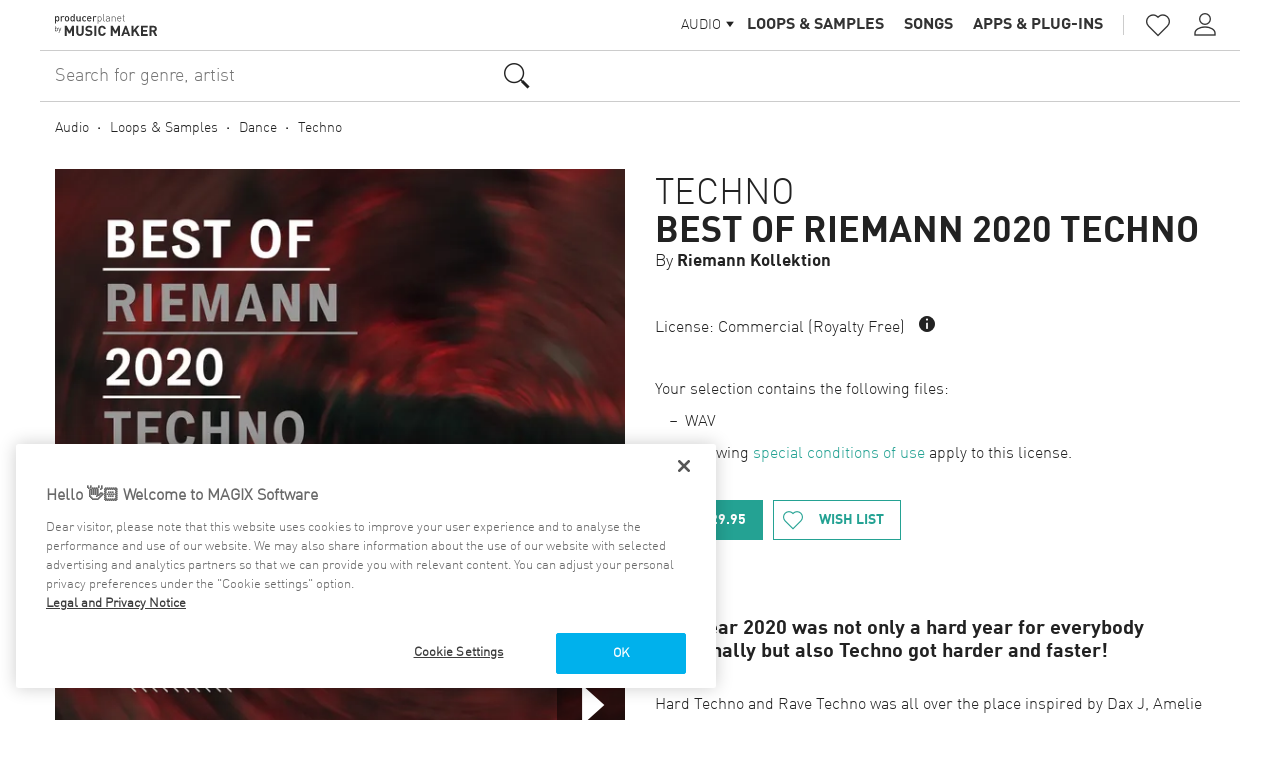

--- FILE ---
content_type: text/html; charset=UTF-8
request_url: https://producerplanet.com/us/article/best-of-riemann-2020-techno-25158/
body_size: 9625
content:
<!DOCTYPE html>
<html lang="en">
    <head>
        <meta charset="UTF-8">
                <meta http-equiv="x-ua-compatible" content="ie=edge">
    <meta name="viewport" content="width=device-width, initial-scale=1, user-scalable=no">
    <meta name="msapplication-TileImage" content="/images/favicons/mstile-144x144.png">
    <meta name="robots" content="index, follow, noodp">
    <meta property="og:title" content="Best of Riemann 2020 Techno"/>
    <meta property="og:description" content="The year 2020 was not only a hard year for everybody personally but also Techno got harder and faster! Hard Techno and Rave Techno was all over the place inspired by Dax J, Amelie Lens, Hector Oaks and simply Berghain style. If you want to have this flavor of mordern hard hitting beats combined with Rave influenced synth lines and 303 Acid into your productions this sample pack is for you! It can be used in all DAWs like Ableton, FL Studio, Logic Pro or Cubase, you can find beat elements like hihat loops, snare loops, kick loops but also full drum patterns, drones, vocals and noises. The oneshot samples can also be imported in hardware sampler like Akai MPC, Toraiz SP-16 or Elektron analog Rytm. The team behind Riemann Kollektion provides you with more than 15 years of experience in Techno production. All sounds are made for maximum impact on large horn soundsystems like Funktion One, Lambda Labs or VOID. 836 x 24-bit Wav files, 1.26GB Loops 10 Acid Loops 29 Background Noise Loops 44 Bass Loops 88 Beat Loops 10 Breakbeat Loops 44 Chord Loops 10 Clap Loops 10 Distorted Kick Loops 24 Drone Loops 15 Fx Loops 41 HiHat Loops 30 Kick Loops 10 Pad Loops 31 Percussion Loops 19 Ride Loops 25 Snare Loops 06 Snare Rolls 56 Synth Loops 22 Top Loops 39 Vocal Loops Oneshots 10 Atmo Oneshots 11 Bass Oneshots 23 Chord Oneshots 18 Clap Oneshots 06 Drone Oneshots 09 Fx Oneshots 46 HiHat Oneshots 38 Kick Oneshots 17 Noise Oneshots 19 Percussion Oneshots 10 Ride Oneshots 30 Snare Oneshots 10 Synth Oneshots 26 Vocal Oneshots"/>
    <meta property="og:image"
          content="https://cdn2.magix-iap.com/resize/600x600/UWMJykWHRV-9AQ9Ku3lmpA"/>
    <meta property="og:url" content="https://producerplanet.com/us/article/best-of-riemann-2020-techno-25158/"/>
    <meta property="og:type" content="website"/>
    <link rel="canonical" href="https://producerplanet.com/us/article/best-of-riemann-2020-techno-25158/"/>
            <link rel="alternate" hreflang="de-DE" href="https://producerplanet.com/de/article/best-of-riemann-2020-techno-25158/"/>
            <link rel="alternate" hreflang="en-GB" href="https://producerplanet.com/gb/article/best-of-riemann-2020-techno-25158/"/>
            <link rel="alternate" hreflang="x-default" href="https://producerplanet.com/us/article/best-of-riemann-2020-techno-25158/"/>
        
    <link rel="apple-touch-icon" href="/images/favicons/apple-touch-icon.png"/>
    <link rel="icon" type="image/png" href="/images/favicons/favicon-16x16.png" sizes="16x16"/>
    <link rel="icon" type="image/png" href="/images/favicons/favicon-32x32.png" sizes="32x32"/>
    <link rel="icon" type="image/png" href="/images/favicons/favicon-96x96.png" sizes="96x96"/>

    <meta name="description"
          content="The year 2020 was not only a hard year for everybody personally but also Techno got harder and faste...">
        <title>Best of Riemann 2020 Techno - producerplanet.com</title>

        <!-- Google Tag Manager -->
        <script>(function(w,d,s,l,i){w[l]=w[l]||[];w[l].push({'gtm.start':
        new Date().getTime(),event:'gtm.js'});var f=d.getElementsByTagName(s)[0],
        j=d.createElement(s),dl=l!='dataLayer'?'&l='+l:'';j.async=true;j.src=
        'https://www.googletagmanager.com/gtm.js?id='+i+dl;f.parentNode.insertBefore(j,f);
        })(window,document,'script','dataLayer','GTM-MKXSQ6B');</script>
        <!-- End Google Tag Manager -->

                    <!-- OneTrust Cookies Consent Notice start for producerplanet.com -->
<script src="https://cdn.cookielaw.org/scripttemplates/otSDKStub.js" data-document-language="true"
        type="text/javascript" charset="UTF-8" data-domain-script="f22298bc-21c6-4467-87f6-ca6c1bd26fc5"
        async></script>
<script type="text/javascript">
    function OptanonWrapper() {
    }
</script>
<!-- OneTrust Cookies Consent Notice end for producerplanet.com -->
        
            <link rel="stylesheet" href="/build/css/app.ce42716f.css">
    </head>
    <body class="layout">

        <!-- Google Tag Manager (noscript) -->
        <noscript><iframe src="https://www.googletagmanager.com/ns.html?id=GTM-MKXSQ6B"
        height="0" width="0" style="display:none;visibility:hidden"></iframe></noscript>
        <!-- End Google Tag Manager (noscript) -->

        <script type="text/javascript" nonce="O3tZAnXJv1kpDijhhbA1AomZd4w=">
            (function(window, document, dataLayerName, id) {
                window[dataLayerName]=window[dataLayerName]||[],window[dataLayerName].push({start:(new Date).getTime(),event:"stg.start"});var scripts=document.getElementsByTagName('script')[0],tags=document.createElement('script');
                function stgCreateCookie(a,b,c){var d="";if(c){var e=new Date;e.setTime(e.getTime()+24*c*60*60*1e3),d="; expires="+e.toUTCString()}document.cookie=a+"="+b+d+"; path=/"}
                var isStgDebug=(window.location.href.match("stg_debug")||document.cookie.match("stg_debug"))&&!window.location.href.match("stg_disable_debug");stgCreateCookie("stg_debug",isStgDebug?1:"",isStgDebug?14:-1);
                var qP=[];dataLayerName!=="dataLayer"&&qP.push("data_layer_name="+dataLayerName),isStgDebug&&qP.push("stg_debug");var qPString=qP.length>0?("?"+qP.join("&")):"";
                tags.async=!0,tags.src="https://magix.containers.piwik.pro/"+id+".js"+qPString,scripts.parentNode.insertBefore(tags,scripts);
                !function(a,n,i){a[n]=a[n]||{};for(var c=0;c<i.length;c++)!function(i){a[n][i]=a[n][i]||{},a[n][i].api=a[n][i].api||function(){var a=[].slice.call(arguments,0);"string"==typeof a[0]&&window[dataLayerName].push({event:n+"."+i+":"+a[0],parameters:[].slice.call(arguments,1)})}}(i[c])}(window,"ppms",["tm","cm"]);
            })(window, document, 'dataLayer', 'ccaafca9-08c3-496e-a982-7296497549a5');
        </script>

                    <header class="mainHeader layout-header">
    <div class="mainHeader-bar">
        <a class="pageLogo mainHeader-logo" href="/us/" title="producerplanet">
    <img class="pageLogo-logo" src="/images/logos/producer-planet-logo.svg" alt="producerplanet" width="320"/>
</a>        <div class="mainHeader-spacer"></div>
        <div class="mainHeader-navigation" id="mainHeaderNavigation">
            
<nav class="mainNavigation">
    <ul class="mainNavigation-rootCategories">
                <li class="mainNavigation-rootCategoryDropdownContainer" data-audiourl="/us/audio/" data-videourl="/us/video/">
                        <div class="dropdownList mainNavigation-rootCategoryDropdown" data-value="audio">
    <span class="dropdownList-button">
        <span class="dropdownList-label">Audio</span>
        <span class="dropdownList-icon icon-arrow-drop-down"></span>
    </span>
    <div class="dropdownList-mobileButton icon-sort"></div>
    <div class="dropdownList-popup">
                    <div class="dropdownList-entry selected"
                 data-value="audio">Audio</div>
                    <div class="dropdownList-entry"
                 data-value="video">Video</div>
            </div>
</div>
        </li>
                <li class="mainNavigation-rootCategory">
            <a class="mainNavigation-rootCategoryLink" href="/us/audio/" title="Audio">Audio</a>
                            <ul class="mainNavigation-subCategories active">
                                            <li class="mainNavigation-subCategory">
                    <a class="mainNavigation-subCategoryLink" href="/us/audio/loops-samples-250/"
                       title="Loops &amp; Samples">Loops &amp; Samples</a>
                </li>
                                            <li class="mainNavigation-subCategory">
                    <a class="mainNavigation-subCategoryLink" href="/us/audio/songs-396/"
                       title="Songs">Songs</a>
                </li>
                                            <li class="mainNavigation-subCategory">
                    <a class="mainNavigation-subCategoryLink" href="/us/audio/apps-plug-ins-325/"
                       title="Apps &amp; Plug-ins">Apps &amp; Plug-ins</a>
                </li>
                    </ul>
    
        </li>
        <li class="mainNavigation-rootCategory">
            <a class="mainNavigation-rootCategoryLink" href="/us/video/" title="Video">Video</a>
                            <ul class="mainNavigation-subCategories">
                                            <li class="mainNavigation-subCategory">
                    <a class="mainNavigation-subCategoryLink" href="/us/video/videos-356/"
                       title="Videos">Videos</a>
                </li>
                                            <li class="mainNavigation-subCategory">
                    <a class="mainNavigation-subCategoryLink" href="/us/video/luts-445/"
                       title="LUTs">LUTs</a>
                </li>
                                            <li class="mainNavigation-subCategory">
                    <a class="mainNavigation-subCategoryLink" href="/us/video/plug-ins-324/"
                       title="Plug-ins">Plug-ins</a>
                </li>
                    </ul>
    
        </li>
    </ul>
</nav>
            <nav class="mainToolbar">
    <a class="mainToolbar-button icon-favorite-border" href="/us/account/wishlist/" title="Wish list">
        My wish list
    </a>
            <a class="mainToolbar-button icon-person" href="/us/login/" title="Log in">
            Log in
        </a>
        <a class="mainToolbar-button icon-person-add" href="/us/register/" title="Create a user account">
            Create a user account
        </a>
    </nav>        </div>
        <div class="mainHeader-separator"></div>
        <div class="mainHeader-toolbar">
            <nav class="mainToolbar">
    <a class="mainToolbar-button icon-favorite-border" href="/us/account/wishlist/" title="Wish list"><span class="mainToolbar-badge hidden"></span>
    </a>
            <a class="mainToolbar-button icon-person" href="/us/login/" title="Log in" data-popup-source="login"></a>
                <div class="infoPopup mainToolbar-loginPopup" data-left="true" data-popup-name="login">
    <div class="infoPopup-content">
                        <section class="loginPopup">
    <h2 class="loginPopup-title">Log in</h2>
    <div class="loginForm centered js">
        <form class="loginForm-form" action="/us/login/" method="post">
        <div class="loginForm-user">
            <div class="icon icon-person"></div>
                            <input class="loginForm-input" type="email" name="_username" placeholder="Email address" value=""/>
                    </div>
        <div class="loginForm-password">
            <div class="icon icon-lock"></div>
            <input class="loginForm-input" type="password" name="_password" placeholder="Password"/>
        </div>
        <div class="loginForm-error">Login incorrect</div>
        <button type="submit" class="loginForm-submit">Log in<div class="loadAnimation loginForm-loadAnimation">
    <div class="loadAnimation-animation"></div>
</div></button>
    </form>
    <a class="loginForm-link" href="/us/forgot-password/">Forgot your password?</a>
            <a class="loginForm-link" href="/us/register/">Create a user account</a>
    </div>
</section>                    <div class="infoPopup-close icon icon-close"></div>
    </div>
</div>    </nav>
        </div>
        <a class="mainHeader-burgerMenu" data-icon="" href="#mainHeaderNavigation"></a>
    </div>
                    <form class="searchForm mainToolbar-searchForm headerSearch" method="get"
      action="/us/search/"
      data-suggest-path="/us/search/suggestions/">
    <div class="searchForm-searchField">
        <input class="searchForm-queryInput" type="text" name="query"
               value=""
               placeholder="Search for genre, artist or instrument" autocomplete="off"/>
                <div class="searchForm-searchIcon icon icon-search"></div>
        <div class="searchSuggestionList inactive searchForm-suggestionList">

    <div class="searchSuggestionList-defaultList inactive audio">

        <div class="searchSuggestionList-audioList">
            <div class="searchSuggestionList-defaultListTitle">Discover</div>
                                                    <div class="searchSuggestionList-defaultListEntry">
                    <a href="/us/search/?area=audio&amp;category=250&amp;sort=date_desc">New Loops &amp; Samples</a>
                </div>
                        <div class="searchSuggestionList-defaultListEntry">
                <a href="/us/search/?area=audio&amp;salesOnly=true">Now on sale</a>
            </div>
                            <div class="searchSuggestionList-defaultListEntry">
                    <a href="/us/search/?area=audio&amp;category=250&amp;acidizedOnly=true">Acidized Loops &amp; Samples</a>
                </div>
                        <div class="searchSuggestionList-defaultListTitle">Popular Genres</div>
                                        <div class="searchSuggestionList-defaultListEntry">
                    <a href="/us/audio/blues-251/">Blues</a>
                </div>
                            <div class="searchSuggestionList-defaultListEntry">
                    <a href="/us/audio/classical-595/">Classical</a>
                </div>
                            <div class="searchSuggestionList-defaultListEntry">
                    <a href="/us/audio/country-276/">Country</a>
                </div>
                            <div class="searchSuggestionList-defaultListEntry">
                    <a href="/us/audio/dance-258/">Dance</a>
                </div>
                            <div class="searchSuggestionList-defaultListEntry">
                    <a href="/us/audio/easy-listening-252/">Easy Listening</a>
                </div>
                    </div>

        <div class="searchSuggestionList-videoList">
            <div class="searchSuggestionList-defaultListTitle">Discover</div>
                                        <div class="searchSuggestionList-defaultListEntry">
                    <a href="/us/search/?area=video&amp;category=356&amp;sort=date_desc">New in Videos</a>
                </div>
            
            <div class="searchSuggestionList-defaultListEntry">
                <a href="/us/search/?area=video&amp;salesOnly=true">Now on sale</a>
            </div>
            <div class="searchSuggestionList-defaultListTitle">Popular Genres</div>
                                        <div class="searchSuggestionList-defaultListEntry">
                    <a href="/us/video/all-stock-videos-529/">All Stock Videos</a>
                </div>
                            <div class="searchSuggestionList-defaultListEntry">
                    <a href="/us/video/alpha-masks-493/">Alpha Masks</a>
                </div>
                            <div class="searchSuggestionList-defaultListEntry">
                    <a href="/us/video/animations-357/">Animations</a>
                </div>
                            <div class="searchSuggestionList-defaultListEntry">
                    <a href="/us/video/art-culture-359/">Art &amp; Culture</a>
                </div>
                            <div class="searchSuggestionList-defaultListEntry">
                    <a href="/us/video/backgrounds-360/">Backgrounds</a>
                </div>
                    </div>
    </div>

    <div class="searchSuggestionList-sublist searchSuggestionList-resultList inactive">
        <div class="searchSuggestionList-resultDummy searchSuggestionList-result">
            <span class="searchSuggestionList-entryFullQuery"><span class="searchSuggestionList-match"></span><span class="searchSuggestionList-trailing"></span></span>        </div>
    </div>
</div>
    </div>
    <input class="searchForm-inputArea" type="hidden" name="area" value="audio"/>
</form>
        </header>
    
        <div class="categoryBreadcrumbNavigation article-breadcrumb">
            <a class="categoryBreadcrumbNavigation-entry" href="/us/audio/" title="Audio">Audio</a>
                                        <a class="categoryBreadcrumbNavigation-entry" href="/us/audio/loops-samples-250/" title="Loops &amp; Samples">Loops &amp; Samples</a>
                                <a class="categoryBreadcrumbNavigation-entry" href="/us/audio/dance-258/" title="Dance">Dance</a>
                                <a class="categoryBreadcrumbNavigation-entry" href="/us/audio/techno-274/" title="Techno">Techno</a>
            </div>
    


<div class="articleDetails">
    

<div class="articleCovers">
    <div class="articleCovers-displayedCover">
        <div class="articleCovers-coverInner">
            <img class="articleCovers-image"
                 src="https://cdn2.magix-iap.com/resize/600x600/UWMJykWHRV-9AQ9Ku3lmpA"
                 alt="Best of Riemann 2020 Techno"/>
        </div>

        
                    <div class="articleCovers-playButton" data-icon title="Play"
                 data-playback-data="                                                                                                                                                                                        {&quot;id&quot;:25158,&quot;cover&quot;:&quot;https:\/\/cdn2.magix-iap.com\/resize\/600x600\/UWMJykWHRV-9AQ9Ku3lmpA&quot;,&quot;title&quot;:&quot;Best of Riemann 2020 Techno&quot;,&quot;description&quot;:&quot;# The year 2020 was not only a hard year for everybody personally but also Techno got harder and faster! \n\nHard Techno and Rave Techno was all over the place inspired by Dax J, Amelie Lens, Hector Oaks and simply Berghain style.\n\nIf you want to have this flavor of mordern hard hitting beats combined with Rave influenced synth lines and 303 Acid into your productions this sample pack is for you!\n\nIt can be used in all DAWs like Ableton, FL Studio, Logic Pro or Cubase, you can find beat elements like hihat loops, snare loops, kick loops but also full drum patterns, drones, vocals and noises. \n\nThe oneshot samples can also be imported in hardware sampler like Akai MPC, Toraiz SP-16 or Elektron analog Rytm.\n\nThe team behind Riemann Kollektion provides you with more than 15 years of experience in Techno production. All sounds are made for maximum impact on large horn soundsystems like Funktion One, Lambda Labs or VOID.\n\n836 x 24-bit Wav files, 1.26GB\n\n**Loops**\n\n* 10 Acid Loops\n* 29 Background Noise Loops\n* 44 Bass Loops\n* 88 Beat Loops\n* 10 Breakbeat Loops\n* 44 Chord Loops\n* 10 Clap Loops\n* 10 Distorted Kick Loops\n* 24 Drone Loops\n* 15 Fx Loops\n* 41 HiHat Loops\n* 30 Kick Loops\n* 10 Pad Loops\n* 31 Percussion Loops\n* 19 Ride Loops\n* 25 Snare Loops\n* 06 Snare Rolls\n* 56 Synth Loops\n* 22 Top Loops\n* 39 Vocal Loops\n\n**Oneshots**\n\n* 10 Atmo Oneshots\n* 11 Bass Oneshots\n* 23 Chord Oneshots\n* 18 Clap Oneshots\n* 06 Drone Oneshots\n* 09 Fx Oneshots\n* 46 HiHat Oneshots\n* 38 Kick Oneshots\n* 17 Noise Oneshots\n* 19 Percussion Oneshots\n* 10 Ride Oneshots\n* 30 Snare Oneshots\n* 10 Synth Oneshots\n* 26 Vocal Oneshots&quot;,&quot;files&quot;:[{&quot;type&quot;:&quot;audio&quot;,&quot;url&quot;:&quot;https:\/\/magix-codo-public-live.fsn1.your-objectstorage.com\/QPOzXQWRRme204v1xlhzCg&quot;,&quot;title&quot;:&quot;Demo&quot;},{&quot;type&quot;:&quot;audio&quot;,&quot;url&quot;:&quot;https:\/\/magix-codo-public-live.fsn1.your-objectstorage.com\/VxUaJNUpTR63XsSWE1_8Ug&quot;,&quot;title&quot;:&quot;Loop 1&quot;},{&quot;type&quot;:&quot;audio&quot;,&quot;url&quot;:&quot;https:\/\/magix-codo-public-live.fsn1.your-objectstorage.com\/NJubFP7DSMWyF1Qtc7ILrg&quot;,&quot;title&quot;:&quot;Loop 2&quot;},{&quot;type&quot;:&quot;audio&quot;,&quot;url&quot;:&quot;https:\/\/magix-codo-public-live.fsn1.your-objectstorage.com\/NszfMVsKSsSW3zeS_vVGKg&quot;,&quot;title&quot;:&quot;Loop 3&quot;},{&quot;type&quot;:&quot;audio&quot;,&quot;url&quot;:&quot;https:\/\/magix-codo-public-live.fsn1.your-objectstorage.com\/33uJo9hTQGGLahDMVJV4cw&quot;,&quot;title&quot;:&quot;Loop 4&quot;},{&quot;type&quot;:&quot;audio&quot;,&quot;url&quot;:&quot;https:\/\/magix-codo-public-live.fsn1.your-objectstorage.com\/-zzQjoI2SBOi7oDHMHE3VA&quot;,&quot;title&quot;:&quot;Loop 5&quot;},{&quot;type&quot;:&quot;audio&quot;,&quot;url&quot;:&quot;https:\/\/magix-codo-public-live.fsn1.your-objectstorage.com\/NuziqFTpSF2GuDrAG5KgHQ&quot;,&quot;title&quot;:&quot;Loop 6&quot;},{&quot;type&quot;:&quot;audio&quot;,&quot;url&quot;:&quot;https:\/\/magix-codo-public-live.fsn1.your-objectstorage.com\/WisGyFjiSXOugwsNg4yUhQ&quot;,&quot;title&quot;:&quot;Loop 7&quot;},{&quot;type&quot;:&quot;audio&quot;,&quot;url&quot;:&quot;https:\/\/magix-codo-public-live.fsn1.your-objectstorage.com\/ArfaRhDWSweWDYnBsDhQpg&quot;,&quot;title&quot;:&quot;Loop 8&quot;},{&quot;type&quot;:&quot;audio&quot;,&quot;url&quot;:&quot;https:\/\/magix-codo-public-live.fsn1.your-objectstorage.com\/CxcIhCj_Qx6BaBxHPg89mQ&quot;,&quot;title&quot;:&quot;Loop 9&quot;},{&quot;type&quot;:&quot;audio&quot;,&quot;url&quot;:&quot;https:\/\/magix-codo-public-live.fsn1.your-objectstorage.com\/YdJM_zOeRT-RcgEDk3oBCg&quot;,&quot;title&quot;:&quot;Loop 10&quot;},{&quot;type&quot;:&quot;audio&quot;,&quot;url&quot;:&quot;https:\/\/magix-codo-public-live.fsn1.your-objectstorage.com\/L8lWRW0CTJeAIRSZ6rD0Wg&quot;,&quot;title&quot;:&quot;Loop 11&quot;},{&quot;type&quot;:&quot;audio&quot;,&quot;url&quot;:&quot;https:\/\/magix-codo-public-live.fsn1.your-objectstorage.com\/0rx4ZkwARrG8IzQDh3lKUA&quot;,&quot;title&quot;:&quot;Loop 12&quot;},{&quot;type&quot;:&quot;audio&quot;,&quot;url&quot;:&quot;https:\/\/magix-codo-public-live.fsn1.your-objectstorage.com\/B-3NyOyZR0uqPm_D1vB--w&quot;,&quot;title&quot;:&quot;Loop 13&quot;}],&quot;category&quot;:&quot;Techno&quot;,&quot;bookmarked&quot;:false,&quot;detailsPath&quot;:&quot;\/us\/article\/best-of-riemann-2020-techno-25158\/&quot;}
"
                 data-playback-id="25158"></div>
            </div>


    </div>
    <div class="articleDetails-infos">
        <div class="articleDetails-header">
            <div class="articleDetails-titleContainer">
                <a class="articleDetails-categoryTitle"
                   href="/us/audio/techno-274/">Techno</a>
                <a class="articleDetails-articleTitle"
                   href="/us/article/best-of-riemann-2020-techno-25158/">Best of Riemann 2020 Techno</a>
                                    <a class="articleDetails-articleLabel"
                       href="/us/search/?label%5B%5D=riemann_kollektion&amp;area=audio">By <span>Riemann Kollektion</span></a>
                            </div>
        </div><div class="articleDetails-license">License: Commercial (Royalty Free)
                            <span class="articleDetails-licenceInfo icon icon-info"
              data-popup-source="Commercial (Royalty Free)"></span>
        <div class="infoPopup articleDetails-licensePopup" data-popup-name="Commercial (Royalty Free)">
    <div class="infoPopup-content">
                        <div class="articleDetails-popupText">
                    <p>100% Royalty Free. Unlimited rights for the useage of content in a commercial environment: i.e. CD oder DVD sales, in motion pictures, or through digital downloads and streaming services. Reselling content itself (either directly or indirectly) is prohibited.</p>
                </div>
                    <div class="infoPopup-close icon icon-close"></div>
    </div>
</div>    
            </div>        <div class="articleDetails-actions">
                                                <div class="articleDetails-action"
                         data-license="commercial_unlimited">

                                                                                    <p>Your selection contains the following files:</p>
                                <ul>
                                                                            <li>WAV</li>
                                                                    </ul>
                                                                                        <p>The following <a href="https://www.producerplanet.com/us/licenses/" target="_blank">special conditions of use</a> apply to this license.</p>
                                                        <div class="articleDetails-buttonsContainer">


    



<a class="iconButton inverted" href="/us/article/checkout/?uid=y_ru_yuhRvCKPT5-hHySAw&amp;license=commercial_unlimited" data-checkout="true" data-update-path="/us/update-user/">
            <div class="iconButton-icon icon icon-shopping-bag"></div>
        <div class="iconButton-label label">                                                                                $29.95
                                    </div>
</a>                                






<a class="iconButton" href="/us/account/wishlist/?id=25158&amp;action=add" data-wishlist="false" data-wishlist-id="25158" data-wishlist-path="/us/account/wishlist/">
            <div class="iconButton-icon icon icon-favorite-border"></div>
        <div class="iconButton-label label">Wish list</div>
</a>                            </div>
                                            </div>
                                    </div>
        <div class="articleDetails-description"><h3>The year 2020 was not only a hard year for everybody personally but also Techno got harder and faster!</h3>
<p>Hard Techno and Rave Techno was all over the place inspired by Dax J, Amelie Lens, Hector Oaks and simply Berghain style.</p>
<p>If you want to have this flavor of mordern hard hitting beats combined with Rave influenced synth lines and 303 Acid into your productions this sample pack is for you!</p>
<p>It can be used in all DAWs like Ableton, FL Studio, Logic Pro or Cubase, you can find beat elements like hihat loops, snare loops, kick loops but also full drum patterns, drones, vocals and noises.</p>
<p>The oneshot samples can also be imported in hardware sampler like Akai MPC, Toraiz SP-16 or Elektron analog Rytm.</p>
<p>The team behind Riemann Kollektion provides you with more than 15 years of experience in Techno production. All sounds are made for maximum impact on large horn soundsystems like Funktion One, Lambda Labs or VOID.</p>
<p>836 x 24-bit Wav files, 1.26GB</p>
<p><strong>Loops</strong></p>
<ul>
<li>10 Acid Loops</li>
<li>29 Background Noise Loops</li>
<li>44 Bass Loops</li>
<li>88 Beat Loops</li>
<li>10 Breakbeat Loops</li>
<li>44 Chord Loops</li>
<li>10 Clap Loops</li>
<li>10 Distorted Kick Loops</li>
<li>24 Drone Loops</li>
<li>15 Fx Loops</li>
<li>41 HiHat Loops</li>
<li>30 Kick Loops</li>
<li>10 Pad Loops</li>
<li>31 Percussion Loops</li>
<li>19 Ride Loops</li>
<li>25 Snare Loops</li>
<li>06 Snare Rolls</li>
<li>56 Synth Loops</li>
<li>22 Top Loops</li>
<li>39 Vocal Loops</li>
</ul>
<p><strong>Oneshots</strong></p>
<ul>
<li>10 Atmo Oneshots</li>
<li>11 Bass Oneshots</li>
<li>23 Chord Oneshots</li>
<li>18 Clap Oneshots</li>
<li>06 Drone Oneshots</li>
<li>09 Fx Oneshots</li>
<li>46 HiHat Oneshots</li>
<li>38 Kick Oneshots</li>
<li>17 Noise Oneshots</li>
<li>19 Percussion Oneshots</li>
<li>10 Ride Oneshots</li>
<li>30 Snare Oneshots</li>
<li>10 Synth Oneshots</li>
<li>26 Vocal Oneshots</li>
</ul>
</div></div>
</div>

            <div class="article-recommendedArticles">
            <div class="smallPanelHeader">
    <div class="smallPanelHeader-title">More items to explore</div>
</div>
            

<div class="scrollablePanel"
     data-preload-url=""
     data-inline-container="row" data-inline-pointer>
    <div class="scrollablePanel-button prev icon-keyboard-arrow-left"></div>
    <div class="scrollablePanel-container scrollEnd">
        <div class="scrollablePanel-content">
            <div class="articleTile scrollablePanel-tile" data-path="/us/article/spheres-melodic-techno-33704/"
     data-inline-source data-id="33704" id="tile-33704"><div class="articleTile-cover"><a class="articleTile-coverLink" href="/us/article/spheres-melodic-techno-33704/" title="Spheres - Melodic Techno" data-inline-activator><img class="articleTile-image"
                 src="https://cdn2.magix-iap.com/resize/370x370/iVoLPFGgQQyq4CVdguhTjQ"
                 alt="Spheres - Melodic Techno"/></a><div class="articleTile-playbackIcon" data-icon title="Play"
                 data-playback-data="                                                                                        {&quot;id&quot;:33704,&quot;cover&quot;:&quot;https:\/\/cdn2.magix-iap.com\/resize\/370x370\/iVoLPFGgQQyq4CVdguhTjQ&quot;,&quot;title&quot;:&quot;Spheres - Melodic Techno&quot;,&quot;description&quot;:null,&quot;files&quot;:[{&quot;type&quot;:&quot;audio&quot;,&quot;url&quot;:&quot;https:\/\/magix-codo-public-live.fsn1.your-objectstorage.com\/vBoDdse6QFuuMh96GKFWiQ&quot;,&quot;title&quot;:&quot;Demo&quot;},{&quot;type&quot;:&quot;audio&quot;,&quot;url&quot;:&quot;https:\/\/magix-codo-public-live.fsn1.your-objectstorage.com\/dFFGc5cXRZi-MFIx89YLIQ&quot;,&quot;title&quot;:&quot;Loop 1&quot;},{&quot;type&quot;:&quot;audio&quot;,&quot;url&quot;:&quot;https:\/\/magix-codo-public-live.fsn1.your-objectstorage.com\/OUqcSoYhReWsYe2YbQlsdQ&quot;,&quot;title&quot;:&quot;Loop 2&quot;},{&quot;type&quot;:&quot;audio&quot;,&quot;url&quot;:&quot;https:\/\/magix-codo-public-live.fsn1.your-objectstorage.com\/EGZgjsxpSy-858x_Ktb1CA&quot;,&quot;title&quot;:&quot;Loop 3&quot;},{&quot;type&quot;:&quot;audio&quot;,&quot;url&quot;:&quot;https:\/\/magix-codo-public-live.fsn1.your-objectstorage.com\/E7SXIu6lT86131sICIczOQ&quot;,&quot;title&quot;:&quot;Loop 4&quot;},{&quot;type&quot;:&quot;audio&quot;,&quot;url&quot;:&quot;https:\/\/magix-codo-public-live.fsn1.your-objectstorage.com\/_r8Up5oQQlexExUjflEAYg&quot;,&quot;title&quot;:&quot;Loop 5&quot;}],&quot;category&quot;:&quot;Techno&quot;,&quot;bookmarked&quot;:false,&quot;detailsPath&quot;:&quot;\/us\/article\/spheres-melodic-techno-33704\/&quot;}
"
                 data-playback-id="33704"></div><div class="articleTile-eyecatcher"><div class="articleTile-onSale">%</div></div></div><div class="articleTile-info"><div class="articleTile-category"><a class="articleTile-categoryLink"
               href="/us/audio/techno-274/"
               title="Techno">
                Techno
            </a></div><div class="articleTile-price"><span class="articleTile-basePrice">$9.99</span>$6.69</div></div><div class="articleTile-title" data-inline-activator><a href="/us/article/spheres-melodic-techno-33704/" title="Spheres - Melodic Techno">Spheres - Melodic Techno</a></div></div><div class="articleTile scrollablePanel-tile" data-path="/us/article/planet-rave-complete-bundle-32041/"
     data-inline-source data-id="32041" id="tile-32041"><div class="articleTile-cover"><a class="articleTile-coverLink" href="/us/article/planet-rave-complete-bundle-32041/" title="Planet Rave - Complete Bundle" data-inline-activator><img class="articleTile-image"
                 src="https://cdn2.magix-iap.com/resize/370x370/VW7KLrpXQT-Tu6IeT521nQ"
                 alt="Planet Rave - Complete Bundle"/></a><div class="articleTile-playbackIcon" data-icon title="Play"
                 data-playback-data="                                                                                                                                                                                        {&quot;id&quot;:32041,&quot;cover&quot;:&quot;https:\/\/cdn2.magix-iap.com\/resize\/370x370\/VW7KLrpXQT-Tu6IeT521nQ&quot;,&quot;title&quot;:&quot;Planet Rave - Complete Bundle&quot;,&quot;description&quot;:null,&quot;files&quot;:[{&quot;type&quot;:&quot;audio&quot;,&quot;url&quot;:&quot;https:\/\/magix-codo-public-live.fsn1.your-objectstorage.com\/77mmeYxvS_i9BKrfEB3bnQ&quot;,&quot;title&quot;:&quot;Demo - Part 1&quot;},{&quot;type&quot;:&quot;audio&quot;,&quot;url&quot;:&quot;https:\/\/magix-codo-public-live.fsn1.your-objectstorage.com\/9wWdi70LQd2Lwp13QTjKww&quot;,&quot;title&quot;:&quot;Demo - Part 2&quot;},{&quot;type&quot;:&quot;audio&quot;,&quot;url&quot;:&quot;https:\/\/magix-codo-public-live.fsn1.your-objectstorage.com\/EsTTkPTbQaGXdtIdr8yw1w&quot;,&quot;title&quot;:&quot;Loop 1&quot;},{&quot;type&quot;:&quot;audio&quot;,&quot;url&quot;:&quot;https:\/\/magix-codo-public-live.fsn1.your-objectstorage.com\/NSVa_FryQeOgL-GqZbO9Hw&quot;,&quot;title&quot;:&quot;Loop 2&quot;},{&quot;type&quot;:&quot;audio&quot;,&quot;url&quot;:&quot;https:\/\/magix-codo-public-live.fsn1.your-objectstorage.com\/nAKlVULwQkqVQazEAtir9w&quot;,&quot;title&quot;:&quot;Loop 3&quot;},{&quot;type&quot;:&quot;audio&quot;,&quot;url&quot;:&quot;https:\/\/magix-codo-public-live.fsn1.your-objectstorage.com\/SsL9800uS9S6DEEKlA6-ng&quot;,&quot;title&quot;:&quot;Loop 4&quot;},{&quot;type&quot;:&quot;audio&quot;,&quot;url&quot;:&quot;https:\/\/magix-codo-public-live.fsn1.your-objectstorage.com\/8BFRQCBPS8Kn8H683AttyA&quot;,&quot;title&quot;:&quot;Loop 5&quot;},{&quot;type&quot;:&quot;audio&quot;,&quot;url&quot;:&quot;https:\/\/magix-codo-public-live.fsn1.your-objectstorage.com\/RrYcgWSWTpy4OvwQ6DT8_w&quot;,&quot;title&quot;:&quot;Loop 6&quot;},{&quot;type&quot;:&quot;audio&quot;,&quot;url&quot;:&quot;https:\/\/magix-codo-public-live.fsn1.your-objectstorage.com\/0bVU8q27Ri2xkXqFlMfPDg&quot;,&quot;title&quot;:&quot;Loop 7&quot;},{&quot;type&quot;:&quot;audio&quot;,&quot;url&quot;:&quot;https:\/\/magix-codo-public-live.fsn1.your-objectstorage.com\/VU9p7HKhS_GrFbz0UYBIEg&quot;,&quot;title&quot;:&quot;Loop 8&quot;},{&quot;type&quot;:&quot;audio&quot;,&quot;url&quot;:&quot;https:\/\/magix-codo-public-live.fsn1.your-objectstorage.com\/TP-ih2nqR_qkZuHafZdvIQ&quot;,&quot;title&quot;:&quot;Loop 9&quot;},{&quot;type&quot;:&quot;audio&quot;,&quot;url&quot;:&quot;https:\/\/magix-codo-public-live.fsn1.your-objectstorage.com\/CI3luz4mSQm4hYRFGy_JfQ&quot;,&quot;title&quot;:&quot;Loop 10&quot;},{&quot;type&quot;:&quot;audio&quot;,&quot;url&quot;:&quot;https:\/\/magix-codo-public-live.fsn1.your-objectstorage.com\/UsCcDIbaRPOzU6XeR3JX0g&quot;,&quot;title&quot;:&quot;Loop 11&quot;},{&quot;type&quot;:&quot;audio&quot;,&quot;url&quot;:&quot;https:\/\/magix-codo-public-live.fsn1.your-objectstorage.com\/m_y6-SIgS2qvE7tc_hI43w&quot;,&quot;title&quot;:&quot;Loop 12&quot;}],&quot;category&quot;:&quot;Techno&quot;,&quot;bookmarked&quot;:false,&quot;detailsPath&quot;:&quot;\/us\/article\/planet-rave-complete-bundle-32041\/&quot;}
"
                 data-playback-id="32041"></div><div class="articleTile-eyecatcher"><div class="articleTile-onSale">%</div></div></div><div class="articleTile-info"><div class="articleTile-category"><a class="articleTile-categoryLink"
               href="/us/audio/techno-274/"
               title="Techno">
                Techno
            </a></div><div class="articleTile-price"><span class="articleTile-basePrice">$17.99</span>$12.05</div></div><div class="articleTile-title" data-inline-activator><a href="/us/article/planet-rave-complete-bundle-32041/" title="Planet Rave - Complete Bundle">Planet Rave - Complete Bundle</a></div></div><div class="articleTile scrollablePanel-tile" data-path="/us/article/ambient-piano-melody-vol-01-33592/"
     data-inline-source data-id="33592" id="tile-33592"><div class="articleTile-cover"><a class="articleTile-coverLink" href="/us/article/ambient-piano-melody-vol-01-33592/" title="Ambient Piano Melody Vol 01" data-inline-activator><img class="articleTile-image"
                 src="https://cdn2.magix-iap.com/resize/370x370/rgr_0WRWStKAvNvjW0gYBA"
                 alt="Ambient Piano Melody Vol 01"/></a><div class="articleTile-playbackIcon" data-icon title="Play"
                 data-playback-data="                            {&quot;id&quot;:33592,&quot;cover&quot;:&quot;https:\/\/cdn2.magix-iap.com\/resize\/370x370\/rgr_0WRWStKAvNvjW0gYBA&quot;,&quot;title&quot;:&quot;Ambient Piano Melody Vol 01&quot;,&quot;description&quot;:null,&quot;files&quot;:[{&quot;type&quot;:&quot;audio&quot;,&quot;url&quot;:&quot;https:\/\/magix-codo-public-live.fsn1.your-objectstorage.com\/dPezv9dzRCCPkhgNzVNtjw&quot;,&quot;title&quot;:&quot;Demo&quot;}],&quot;category&quot;:&quot;Ambient&quot;,&quot;bookmarked&quot;:false,&quot;detailsPath&quot;:&quot;\/us\/article\/ambient-piano-melody-vol-01-33592\/&quot;}
"
                 data-playback-id="33592"></div></div><div class="articleTile-info"><div class="articleTile-category"><a class="articleTile-categoryLink"
               href="/us/audio/ambient-253/"
               title="Ambient">
                Ambient
            </a></div><div class="articleTile-price">$11.97</div></div><div class="articleTile-title" data-inline-activator><a href="/us/article/ambient-piano-melody-vol-01-33592/" title="Ambient Piano Melody Vol 01">Ambient Piano Melody Vol 01</a></div></div><div class="articleTile scrollablePanel-tile" data-path="/us/article/hyper-techno-complete-bundle-33309/"
     data-inline-source data-id="33309" id="tile-33309"><div class="articleTile-cover"><a class="articleTile-coverLink" href="/us/article/hyper-techno-complete-bundle-33309/" title="Hyper Techno - Complete Bundle" data-inline-activator><img class="articleTile-image"
                 src="https://cdn2.magix-iap.com/resize/370x370/UBz07BTlSkWW3tfLVlh0EA"
                 alt="Hyper Techno - Complete Bundle"/></a><div class="articleTile-playbackIcon" data-icon title="Play"
                 data-playback-data="                                                                                                                                                                                                                {&quot;id&quot;:33309,&quot;cover&quot;:&quot;https:\/\/cdn2.magix-iap.com\/resize\/370x370\/UBz07BTlSkWW3tfLVlh0EA&quot;,&quot;title&quot;:&quot;Hyper Techno - Complete Bundle&quot;,&quot;description&quot;:null,&quot;files&quot;:[{&quot;type&quot;:&quot;audio&quot;,&quot;url&quot;:&quot;https:\/\/magix-codo-public-live.fsn1.your-objectstorage.com\/BhON4k7lTDacbCZ3MHP-WQ&quot;,&quot;title&quot;:&quot;Demo - Part 1&quot;},{&quot;type&quot;:&quot;audio&quot;,&quot;url&quot;:&quot;https:\/\/magix-codo-public-live.fsn1.your-objectstorage.com\/_fQuss4OQ0qQ1HLtKCfmyw&quot;,&quot;title&quot;:&quot;Demo - Part 2&quot;},{&quot;type&quot;:&quot;audio&quot;,&quot;url&quot;:&quot;https:\/\/magix-codo-public-live.fsn1.your-objectstorage.com\/fNTVvxEBRGGuRrs4fag39w&quot;,&quot;title&quot;:&quot;Loop 1&quot;},{&quot;type&quot;:&quot;audio&quot;,&quot;url&quot;:&quot;https:\/\/magix-codo-public-live.fsn1.your-objectstorage.com\/hmiJ_JtwS9i1OR-ylvzFpg&quot;,&quot;title&quot;:&quot;Loop 2&quot;},{&quot;type&quot;:&quot;audio&quot;,&quot;url&quot;:&quot;https:\/\/magix-codo-public-live.fsn1.your-objectstorage.com\/4nGaOLy3ToyJhiTql808WA&quot;,&quot;title&quot;:&quot;Loop 3&quot;},{&quot;type&quot;:&quot;audio&quot;,&quot;url&quot;:&quot;https:\/\/magix-codo-public-live.fsn1.your-objectstorage.com\/pM9Ik9u0SKWHFSEUZjvE-A&quot;,&quot;title&quot;:&quot;Loop 4&quot;},{&quot;type&quot;:&quot;audio&quot;,&quot;url&quot;:&quot;https:\/\/magix-codo-public-live.fsn1.your-objectstorage.com\/1UsFV7PzR4GMRJVDyZSnpg&quot;,&quot;title&quot;:&quot;Loop 5&quot;},{&quot;type&quot;:&quot;audio&quot;,&quot;url&quot;:&quot;https:\/\/magix-codo-public-live.fsn1.your-objectstorage.com\/zw34H0BHSM6N3KoWiuysMA&quot;,&quot;title&quot;:&quot;Loop 6&quot;},{&quot;type&quot;:&quot;audio&quot;,&quot;url&quot;:&quot;https:\/\/magix-codo-public-live.fsn1.your-objectstorage.com\/AvGTUkP4QiGQEvYYv6HGWQ&quot;,&quot;title&quot;:&quot;Loop 7&quot;},{&quot;type&quot;:&quot;audio&quot;,&quot;url&quot;:&quot;https:\/\/magix-codo-public-live.fsn1.your-objectstorage.com\/fvZXGEB_TOyTEygcFXH41A&quot;,&quot;title&quot;:&quot;Loop 8&quot;},{&quot;type&quot;:&quot;audio&quot;,&quot;url&quot;:&quot;https:\/\/magix-codo-public-live.fsn1.your-objectstorage.com\/mRv6dop-QOGBoRjkiwcrsg&quot;,&quot;title&quot;:&quot;Loop 9&quot;},{&quot;type&quot;:&quot;audio&quot;,&quot;url&quot;:&quot;https:\/\/magix-codo-public-live.fsn1.your-objectstorage.com\/TE0yAwXaRg-LWO-OvC5rCw&quot;,&quot;title&quot;:&quot;Loop 10&quot;},{&quot;type&quot;:&quot;audio&quot;,&quot;url&quot;:&quot;https:\/\/magix-codo-public-live.fsn1.your-objectstorage.com\/lekOB4Y2TYOgHxUaDwawyQ&quot;,&quot;title&quot;:&quot;Loop 11&quot;},{&quot;type&quot;:&quot;audio&quot;,&quot;url&quot;:&quot;https:\/\/magix-codo-public-live.fsn1.your-objectstorage.com\/MrO5pZ1lS6ukuaDK57eIZw&quot;,&quot;title&quot;:&quot;Loop 12&quot;},{&quot;type&quot;:&quot;audio&quot;,&quot;url&quot;:&quot;https:\/\/magix-codo-public-live.fsn1.your-objectstorage.com\/LhhtNhwbSRmBL8BruIIcZA&quot;,&quot;title&quot;:&quot;Loop 13&quot;},{&quot;type&quot;:&quot;audio&quot;,&quot;url&quot;:&quot;https:\/\/magix-codo-public-live.fsn1.your-objectstorage.com\/AJ1pbL3WQj-_Kc8nwPnhFA&quot;,&quot;title&quot;:&quot;Loop 14&quot;}],&quot;category&quot;:&quot;Techno&quot;,&quot;bookmarked&quot;:false,&quot;detailsPath&quot;:&quot;\/us\/article\/hyper-techno-complete-bundle-33309\/&quot;}
"
                 data-playback-id="33309"></div><div class="articleTile-eyecatcher"><div class="articleTile-onSale">%</div></div></div><div class="articleTile-info"><div class="articleTile-category"><a class="articleTile-categoryLink"
               href="/us/audio/techno-274/"
               title="Techno">
                Techno
            </a></div><div class="articleTile-price"><span class="articleTile-basePrice">$17.99</span>$12.05</div></div><div class="articleTile-title" data-inline-activator><a href="/us/article/hyper-techno-complete-bundle-33309/" title="Hyper Techno - Complete Bundle">Hyper Techno - Complete Bundle</a></div></div><div class="articleTile scrollablePanel-tile" data-path="/us/article/deep-techno-complete-bundle-33069/"
     data-inline-source data-id="33069" id="tile-33069"><div class="articleTile-cover"><a class="articleTile-coverLink" href="/us/article/deep-techno-complete-bundle-33069/" title="Deep Techno - Complete Bundle" data-inline-activator><img class="articleTile-image"
                 src="https://cdn2.magix-iap.com/resize/370x370/fodPBZYnTkqTLW2uzOTtFg"
                 alt="Deep Techno - Complete Bundle"/></a><div class="articleTile-playbackIcon" data-icon title="Play"
                 data-playback-data="                                                                                                                                                                                        {&quot;id&quot;:33069,&quot;cover&quot;:&quot;https:\/\/cdn2.magix-iap.com\/resize\/370x370\/fodPBZYnTkqTLW2uzOTtFg&quot;,&quot;title&quot;:&quot;Deep Techno - Complete Bundle&quot;,&quot;description&quot;:null,&quot;files&quot;:[{&quot;type&quot;:&quot;audio&quot;,&quot;url&quot;:&quot;https:\/\/magix-codo-public-live.fsn1.your-objectstorage.com\/0ynbKMpIQASo-_GAYUhKwQ&quot;,&quot;title&quot;:&quot;Demo - Part 1&quot;},{&quot;type&quot;:&quot;audio&quot;,&quot;url&quot;:&quot;https:\/\/magix-codo-public-live.fsn1.your-objectstorage.com\/-nbQ3sSKTIqQOsEaeb85og&quot;,&quot;title&quot;:&quot;Demo - Part 2&quot;},{&quot;type&quot;:&quot;audio&quot;,&quot;url&quot;:&quot;https:\/\/magix-codo-public-live.fsn1.your-objectstorage.com\/Hh64-MHMR8GsmvSQnrNTpw&quot;,&quot;title&quot;:&quot;Loop 1&quot;},{&quot;type&quot;:&quot;audio&quot;,&quot;url&quot;:&quot;https:\/\/magix-codo-public-live.fsn1.your-objectstorage.com\/kqSX2EIDR0mNsKGnUwLBzQ&quot;,&quot;title&quot;:&quot;Loop 2&quot;},{&quot;type&quot;:&quot;audio&quot;,&quot;url&quot;:&quot;https:\/\/magix-codo-public-live.fsn1.your-objectstorage.com\/NA1tZQ7RQZKu-epBO4t3Pg&quot;,&quot;title&quot;:&quot;Loop 3&quot;},{&quot;type&quot;:&quot;audio&quot;,&quot;url&quot;:&quot;https:\/\/magix-codo-public-live.fsn1.your-objectstorage.com\/i1dIgyy1TCKD3GIw82SnWQ&quot;,&quot;title&quot;:&quot;Loop 4&quot;},{&quot;type&quot;:&quot;audio&quot;,&quot;url&quot;:&quot;https:\/\/magix-codo-public-live.fsn1.your-objectstorage.com\/PRZA6PA3RZaiqYK7B0zZiA&quot;,&quot;title&quot;:&quot;Loop 5&quot;},{&quot;type&quot;:&quot;audio&quot;,&quot;url&quot;:&quot;https:\/\/magix-codo-public-live.fsn1.your-objectstorage.com\/6dIbLJ2sTc-DxMfKDz1rtg&quot;,&quot;title&quot;:&quot;Loop 6&quot;},{&quot;type&quot;:&quot;audio&quot;,&quot;url&quot;:&quot;https:\/\/magix-codo-public-live.fsn1.your-objectstorage.com\/AhSnmrpmTYCvhv6bFncPIA&quot;,&quot;title&quot;:&quot;Loop 7&quot;},{&quot;type&quot;:&quot;audio&quot;,&quot;url&quot;:&quot;https:\/\/magix-codo-public-live.fsn1.your-objectstorage.com\/ofBq9MFeRySrd9Ybl8aymA&quot;,&quot;title&quot;:&quot;Loop 8&quot;},{&quot;type&quot;:&quot;audio&quot;,&quot;url&quot;:&quot;https:\/\/magix-codo-public-live.fsn1.your-objectstorage.com\/IJCQEvWORgSgWNYWWu9N_A&quot;,&quot;title&quot;:&quot;Loop 9&quot;},{&quot;type&quot;:&quot;audio&quot;,&quot;url&quot;:&quot;https:\/\/magix-codo-public-live.fsn1.your-objectstorage.com\/Zy_0wvbQQcuZh5YAW1jl7w&quot;,&quot;title&quot;:&quot;Loop 10&quot;},{&quot;type&quot;:&quot;audio&quot;,&quot;url&quot;:&quot;https:\/\/magix-codo-public-live.fsn1.your-objectstorage.com\/M7h8N_U4Tq6WbfnY4PwdAg&quot;,&quot;title&quot;:&quot;Loop 11&quot;},{&quot;type&quot;:&quot;audio&quot;,&quot;url&quot;:&quot;https:\/\/magix-codo-public-live.fsn1.your-objectstorage.com\/r0zg8UBXSmmB9oIe68scbA&quot;,&quot;title&quot;:&quot;Loop 12&quot;}],&quot;category&quot;:&quot;Techno&quot;,&quot;bookmarked&quot;:false,&quot;detailsPath&quot;:&quot;\/us\/article\/deep-techno-complete-bundle-33069\/&quot;}
"
                 data-playback-id="33069"></div><div class="articleTile-eyecatcher"><div class="articleTile-onSale">%</div></div></div><div class="articleTile-info"><div class="articleTile-category"><a class="articleTile-categoryLink"
               href="/us/audio/techno-274/"
               title="Techno">
                Techno
            </a></div><div class="articleTile-price"><span class="articleTile-basePrice">$17.99</span>$12.05</div></div><div class="articleTile-title" data-inline-activator><a href="/us/article/deep-techno-complete-bundle-33069/" title="Deep Techno - Complete Bundle">Deep Techno - Complete Bundle</a></div></div><div class="articleTile scrollablePanel-tile" data-path="/us/article/imperial-drill-32167/"
     data-inline-source data-id="32167" id="tile-32167"><div class="articleTile-cover"><a class="articleTile-coverLink" href="/us/article/imperial-drill-32167/" title="Imperial Drill" data-inline-activator><img class="articleTile-image"
                 src="https://cdn2.magix-iap.com/resize/370x370/hmzv6odfT8yGN1L_Cou6OQ"
                 alt="Imperial Drill"/></a><div class="articleTile-playbackIcon" data-icon title="Play"
                 data-playback-data="                            {&quot;id&quot;:32167,&quot;cover&quot;:&quot;https:\/\/cdn2.magix-iap.com\/resize\/370x370\/hmzv6odfT8yGN1L_Cou6OQ&quot;,&quot;title&quot;:&quot;Imperial Drill&quot;,&quot;description&quot;:null,&quot;files&quot;:[{&quot;type&quot;:&quot;audio&quot;,&quot;url&quot;:&quot;https:\/\/magix-codo-public-live.fsn1.your-objectstorage.com\/7l20Wq6dRGKBpa64qtUzBQ&quot;,&quot;title&quot;:&quot;Demo&quot;}],&quot;category&quot;:&quot;Hip Hop&quot;,&quot;bookmarked&quot;:false,&quot;detailsPath&quot;:&quot;\/us\/article\/imperial-drill-32167\/&quot;}
"
                 data-playback-id="32167"></div></div><div class="articleTile-info"><div class="articleTile-category"><a class="articleTile-categoryLink"
               href="/us/audio/hip-hop-299/"
               title="Hip Hop">
                Hip Hop
            </a></div><div class="articleTile-price">$26.33</div></div><div class="articleTile-title" data-inline-activator><a href="/us/article/imperial-drill-32167/" title="Imperial Drill">Imperial Drill</a></div></div>        </div>
    </div>
    <div class="scrollablePanel-button next icon-keyboard-arrow-right"></div>
</div>
        </div>
        
            


<footer class="mainFooter layout-footer">
            <div class="mainFooter-linkBlock">
            <div class="mainFooter-linkBlockPart">
                <div class="mainFooter-linkBlockTitle">Audio</div>
                                    <ul class="mainFooter-linkBlockLinks">
                                <li class="mainFooter-linkBlockLink"><a class="mainFooter-linkBlockEntry" href="/us/audio/loops-samples-250/"
                                            title="Loops &amp; Samples">Loops &amp; Samples</a></li>

                                <li class="mainFooter-linkBlockLink"><a class="mainFooter-linkBlockEntry" href="/us/audio/songs-396/"
                                            title="Songs">Songs</a></li>

                                <li class="mainFooter-linkBlockLink"><a class="mainFooter-linkBlockEntry" href="/us/audio/apps-plug-ins-325/"
                                            title="Apps &amp; Plug-ins">Apps &amp; Plug-ins</a></li>

                                            <li class="mainFooter-linkBlockLink"><a class="mainFooter-linkBlockEntry" href="/us/audio/free-download/"
                                            title="Free Content">Free Content</a></li>

                    </ul>
    
            </div>
            <div class="mainFooter-linkBlockPart">
                <div class="mainFooter-linkBlockTitle">Video</div>
                                    <ul class="mainFooter-linkBlockLinks">
                                <li class="mainFooter-linkBlockLink"><a class="mainFooter-linkBlockEntry" href="/us/video/videos-356/"
                                            title="Videos">Videos</a></li>

                                <li class="mainFooter-linkBlockLink"><a class="mainFooter-linkBlockEntry" href="/us/video/luts-445/"
                                            title="LUTs">LUTs</a></li>

                                <li class="mainFooter-linkBlockLink"><a class="mainFooter-linkBlockEntry" href="/us/video/plug-ins-324/"
                                            title="Plug-ins">Plug-ins</a></li>

                                </ul>
    
            </div>
            <div class="mainFooter-linkBlockPart">
                <div class="mainFooter-linkBlockTitle">About</div>
                <ul class="mainFooter-linkBlockLinks">
                        <li class="mainFooter-linkBlockLink"><a class="mainFooter-linkBlockEntry" href="/us/know-how/"
                                            title="Know-How">Know-How</a></li>

                        <li class="mainFooter-linkBlockLink"><a class="mainFooter-linkBlockEntry" href="/us/licenses/"
                                            title="License terms">License terms</a></li>

                        <li class="mainFooter-linkBlockLink"><a class="mainFooter-linkBlockEntry" href="/us/about-us/"
                                            title="About us">About us</a></li>

                </ul>
            </div>
        </div>
            <div class="mainFooter-bar">
        <ul class="mainFooter-linkList">
            <li class="mainFooter-linkListItem"><a class="mainFooter-linkListEntry" href="https://rdir.magix.net/?page=N1J9TOQO65LH" target="_blank"
                                                   title="Legal Notice">Legal Notice</a>
            </li>
            <li class="mainFooter-linkListItem"><a class="mainFooter-linkListEntry" href="https://rdir.magix.net/?page=DNHHC2LPDX63" target="_blank"
                                                   title="Terms and Conditions">Terms and Conditions</a>
            </li>
            <li class="mainFooter-linkListItem"><a class="mainFooter-linkListEntry"
                                                   href="https://rdir.magix.net/?page=7O5SD53BLXT7" target="_blank"
                                                   title="Privacy">Privacy</a>
            </li>
            <li class="mainFooter-linkListItem"><a class="mainFooter-linkListEntry" href="/us/eula/"
                                                   title="EULA">EULA</a>
            </li>
                                </ul>
                    <a class="mainFooter-languageChooser"
               href="/us/language-select/"><span>United States</span><img
                        src="/images/flags/us.png" alt=""/></a>
            </div>
    <div class="mainFooter-legal">
        <div class="mainFooter-legalText">
            <p>The mentioned product names may be registered trademarks of the respective manufacturer.</p>
            <p>All prices include sales tax (VAT)</p>
        </div>
                                                    <div class="mainFooter-copyright">Copyright © 2018-2026 MAGIX Software GmbH.</div>
    </div>
</footer>
    
        
<div class="soundbar">
    <div class="soundbar-videoContainer">
        <video class="soundbar-video" playsinline webkit-playsinline></video>
    </div>
    <div class="soundbar-contentContainer">
        <div class="soundbar-content">
            <div class="soundbar-navigation">
                <div class="soundbar-navigationButtons">
                    <div class="soundbar-prev soundbar-button icon-skip-previous"></div>
                    <div class="soundbar-play soundbar-button icon-play"></div>
                    <div class="soundbar-pause soundbar-button icon-pause"></div>
                    <div class="soundbar-next soundbar-button icon-skip-next"></div>
                </div>
                <div class="soundbar-position soundbar-inlineLabel">1 / 1</div>
            </div>
            <div class="soundbar-progress">
                <div class="soundbar-progressBar">
                    <div class="soundbar-progressBarBackground"></div>
                    <div class="soundbar-progressBarFill"></div>
                </div>
                <div class="soundbar-progressLabel soundbar-inlineLabel">
                    <span class="soundbar-songTitleLabel"></span>
                    <span class="soundbar-songProgressLabel">00:00 / 00:00</span>
                </div>
            </div>
            <div class="soundbar-details">
                <div class="soundbar-coverContainer">
                    <img class="soundbar-cover">
                </div>
                <div class="soundbar-infos">
                    <div class="soundbar-category"></div>
                    <div class="soundbar-title"></div>
                </div>
            </div>
            <div class="soundbar-actions">
                <a class="soundbar-wishlist soundbar-button"
                   data-wishlist="false"
                   data-wishlist-path="/us/account/wishlist/">
                    <span class="icon icon-favorite-border"></span>
                </a>
                                <div class="soundbar-fullscreen soundbar-button icon-fullscreen"></div>
                <div class="soundbar-fullscreenExit soundbar-button icon-fullscreen-exit"></div>
                <div class="soundbar-close soundbar-button icon-close"></div>
            </div>
        </div>
    </div>
</div>
    <div class="inlineArticlePanel inline">
        <div class="inlineArticlePanel-pointerContainer">
        <div class="inlineArticlePanel-pointerInnerContainer">
            <div class="inlineArticlePanel-pointer"></div>
        </div>
        </div>
        <div class="inlineArticlePanel-inside">
            <div class="inlineArticlePanel-background"></div>
            <div class="inlineArticlePanel-contentContainer">
                <div class="inlineArticlePanel-content"></div>
            </div>
            <div class="inlineArticlePanel-overlay">
                <div class="inlineArticlePanel-loading"><div class="loadAnimation">
    <div class="loadAnimation-animation"></div>
</div></div>
                <div class="inlineArticlePanel-close icon-close"></div>
                <div class="inlineArticlePanel-next icon-keyboard-arrow-right" data-playback-nav="nextTarget"></div>
                <div class="inlineArticlePanel-prev icon-keyboard-arrow-left" data-playback-nav="nextTarget"></div>
            </div>
        </div>
    </div>
        <div class="checkout">
        <div class="checkout-background"></div>
        <div class="checkout-container">
            <iframe class="checkout-frame"></iframe>
            <div class="checkout-closeButton icon icon-close"></div>
        </div>
    </div>    <div class="loadIndicator">
    <div class="loadAnimation loadIndicator-animation">
    <div class="loadAnimation-animation"></div>
</div></div>            <script src="/build/runtime.be789d2f.js"></script><script src="/build/js/app.cb188dab.js"></script>
    </body>
</html>
